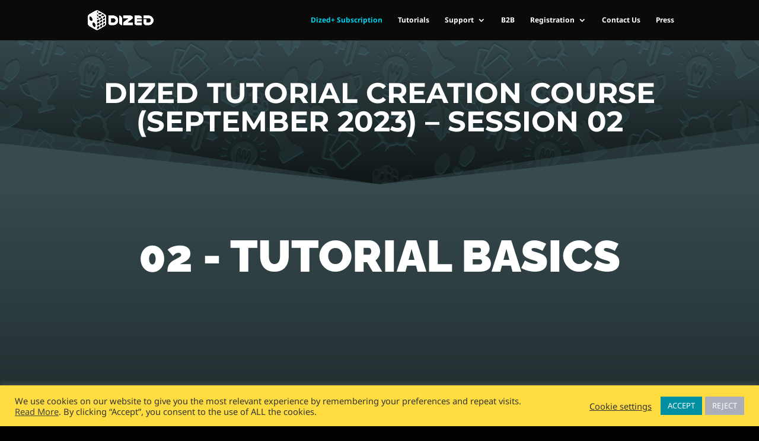

--- FILE ---
content_type: text/html; charset=utf-8
request_url: https://www.google.com/recaptcha/api2/anchor?ar=1&k=6LeKCuQrAAAAAAfrx7Lg4bqC1ycThR3tjH45pAUN&co=aHR0cHM6Ly9kaXplZC5jb206NDQz&hl=en&v=PoyoqOPhxBO7pBk68S4YbpHZ&size=invisible&anchor-ms=20000&execute-ms=30000&cb=ow6srvbnt030
body_size: 48910
content:
<!DOCTYPE HTML><html dir="ltr" lang="en"><head><meta http-equiv="Content-Type" content="text/html; charset=UTF-8">
<meta http-equiv="X-UA-Compatible" content="IE=edge">
<title>reCAPTCHA</title>
<style type="text/css">
/* cyrillic-ext */
@font-face {
  font-family: 'Roboto';
  font-style: normal;
  font-weight: 400;
  font-stretch: 100%;
  src: url(//fonts.gstatic.com/s/roboto/v48/KFO7CnqEu92Fr1ME7kSn66aGLdTylUAMa3GUBHMdazTgWw.woff2) format('woff2');
  unicode-range: U+0460-052F, U+1C80-1C8A, U+20B4, U+2DE0-2DFF, U+A640-A69F, U+FE2E-FE2F;
}
/* cyrillic */
@font-face {
  font-family: 'Roboto';
  font-style: normal;
  font-weight: 400;
  font-stretch: 100%;
  src: url(//fonts.gstatic.com/s/roboto/v48/KFO7CnqEu92Fr1ME7kSn66aGLdTylUAMa3iUBHMdazTgWw.woff2) format('woff2');
  unicode-range: U+0301, U+0400-045F, U+0490-0491, U+04B0-04B1, U+2116;
}
/* greek-ext */
@font-face {
  font-family: 'Roboto';
  font-style: normal;
  font-weight: 400;
  font-stretch: 100%;
  src: url(//fonts.gstatic.com/s/roboto/v48/KFO7CnqEu92Fr1ME7kSn66aGLdTylUAMa3CUBHMdazTgWw.woff2) format('woff2');
  unicode-range: U+1F00-1FFF;
}
/* greek */
@font-face {
  font-family: 'Roboto';
  font-style: normal;
  font-weight: 400;
  font-stretch: 100%;
  src: url(//fonts.gstatic.com/s/roboto/v48/KFO7CnqEu92Fr1ME7kSn66aGLdTylUAMa3-UBHMdazTgWw.woff2) format('woff2');
  unicode-range: U+0370-0377, U+037A-037F, U+0384-038A, U+038C, U+038E-03A1, U+03A3-03FF;
}
/* math */
@font-face {
  font-family: 'Roboto';
  font-style: normal;
  font-weight: 400;
  font-stretch: 100%;
  src: url(//fonts.gstatic.com/s/roboto/v48/KFO7CnqEu92Fr1ME7kSn66aGLdTylUAMawCUBHMdazTgWw.woff2) format('woff2');
  unicode-range: U+0302-0303, U+0305, U+0307-0308, U+0310, U+0312, U+0315, U+031A, U+0326-0327, U+032C, U+032F-0330, U+0332-0333, U+0338, U+033A, U+0346, U+034D, U+0391-03A1, U+03A3-03A9, U+03B1-03C9, U+03D1, U+03D5-03D6, U+03F0-03F1, U+03F4-03F5, U+2016-2017, U+2034-2038, U+203C, U+2040, U+2043, U+2047, U+2050, U+2057, U+205F, U+2070-2071, U+2074-208E, U+2090-209C, U+20D0-20DC, U+20E1, U+20E5-20EF, U+2100-2112, U+2114-2115, U+2117-2121, U+2123-214F, U+2190, U+2192, U+2194-21AE, U+21B0-21E5, U+21F1-21F2, U+21F4-2211, U+2213-2214, U+2216-22FF, U+2308-230B, U+2310, U+2319, U+231C-2321, U+2336-237A, U+237C, U+2395, U+239B-23B7, U+23D0, U+23DC-23E1, U+2474-2475, U+25AF, U+25B3, U+25B7, U+25BD, U+25C1, U+25CA, U+25CC, U+25FB, U+266D-266F, U+27C0-27FF, U+2900-2AFF, U+2B0E-2B11, U+2B30-2B4C, U+2BFE, U+3030, U+FF5B, U+FF5D, U+1D400-1D7FF, U+1EE00-1EEFF;
}
/* symbols */
@font-face {
  font-family: 'Roboto';
  font-style: normal;
  font-weight: 400;
  font-stretch: 100%;
  src: url(//fonts.gstatic.com/s/roboto/v48/KFO7CnqEu92Fr1ME7kSn66aGLdTylUAMaxKUBHMdazTgWw.woff2) format('woff2');
  unicode-range: U+0001-000C, U+000E-001F, U+007F-009F, U+20DD-20E0, U+20E2-20E4, U+2150-218F, U+2190, U+2192, U+2194-2199, U+21AF, U+21E6-21F0, U+21F3, U+2218-2219, U+2299, U+22C4-22C6, U+2300-243F, U+2440-244A, U+2460-24FF, U+25A0-27BF, U+2800-28FF, U+2921-2922, U+2981, U+29BF, U+29EB, U+2B00-2BFF, U+4DC0-4DFF, U+FFF9-FFFB, U+10140-1018E, U+10190-1019C, U+101A0, U+101D0-101FD, U+102E0-102FB, U+10E60-10E7E, U+1D2C0-1D2D3, U+1D2E0-1D37F, U+1F000-1F0FF, U+1F100-1F1AD, U+1F1E6-1F1FF, U+1F30D-1F30F, U+1F315, U+1F31C, U+1F31E, U+1F320-1F32C, U+1F336, U+1F378, U+1F37D, U+1F382, U+1F393-1F39F, U+1F3A7-1F3A8, U+1F3AC-1F3AF, U+1F3C2, U+1F3C4-1F3C6, U+1F3CA-1F3CE, U+1F3D4-1F3E0, U+1F3ED, U+1F3F1-1F3F3, U+1F3F5-1F3F7, U+1F408, U+1F415, U+1F41F, U+1F426, U+1F43F, U+1F441-1F442, U+1F444, U+1F446-1F449, U+1F44C-1F44E, U+1F453, U+1F46A, U+1F47D, U+1F4A3, U+1F4B0, U+1F4B3, U+1F4B9, U+1F4BB, U+1F4BF, U+1F4C8-1F4CB, U+1F4D6, U+1F4DA, U+1F4DF, U+1F4E3-1F4E6, U+1F4EA-1F4ED, U+1F4F7, U+1F4F9-1F4FB, U+1F4FD-1F4FE, U+1F503, U+1F507-1F50B, U+1F50D, U+1F512-1F513, U+1F53E-1F54A, U+1F54F-1F5FA, U+1F610, U+1F650-1F67F, U+1F687, U+1F68D, U+1F691, U+1F694, U+1F698, U+1F6AD, U+1F6B2, U+1F6B9-1F6BA, U+1F6BC, U+1F6C6-1F6CF, U+1F6D3-1F6D7, U+1F6E0-1F6EA, U+1F6F0-1F6F3, U+1F6F7-1F6FC, U+1F700-1F7FF, U+1F800-1F80B, U+1F810-1F847, U+1F850-1F859, U+1F860-1F887, U+1F890-1F8AD, U+1F8B0-1F8BB, U+1F8C0-1F8C1, U+1F900-1F90B, U+1F93B, U+1F946, U+1F984, U+1F996, U+1F9E9, U+1FA00-1FA6F, U+1FA70-1FA7C, U+1FA80-1FA89, U+1FA8F-1FAC6, U+1FACE-1FADC, U+1FADF-1FAE9, U+1FAF0-1FAF8, U+1FB00-1FBFF;
}
/* vietnamese */
@font-face {
  font-family: 'Roboto';
  font-style: normal;
  font-weight: 400;
  font-stretch: 100%;
  src: url(//fonts.gstatic.com/s/roboto/v48/KFO7CnqEu92Fr1ME7kSn66aGLdTylUAMa3OUBHMdazTgWw.woff2) format('woff2');
  unicode-range: U+0102-0103, U+0110-0111, U+0128-0129, U+0168-0169, U+01A0-01A1, U+01AF-01B0, U+0300-0301, U+0303-0304, U+0308-0309, U+0323, U+0329, U+1EA0-1EF9, U+20AB;
}
/* latin-ext */
@font-face {
  font-family: 'Roboto';
  font-style: normal;
  font-weight: 400;
  font-stretch: 100%;
  src: url(//fonts.gstatic.com/s/roboto/v48/KFO7CnqEu92Fr1ME7kSn66aGLdTylUAMa3KUBHMdazTgWw.woff2) format('woff2');
  unicode-range: U+0100-02BA, U+02BD-02C5, U+02C7-02CC, U+02CE-02D7, U+02DD-02FF, U+0304, U+0308, U+0329, U+1D00-1DBF, U+1E00-1E9F, U+1EF2-1EFF, U+2020, U+20A0-20AB, U+20AD-20C0, U+2113, U+2C60-2C7F, U+A720-A7FF;
}
/* latin */
@font-face {
  font-family: 'Roboto';
  font-style: normal;
  font-weight: 400;
  font-stretch: 100%;
  src: url(//fonts.gstatic.com/s/roboto/v48/KFO7CnqEu92Fr1ME7kSn66aGLdTylUAMa3yUBHMdazQ.woff2) format('woff2');
  unicode-range: U+0000-00FF, U+0131, U+0152-0153, U+02BB-02BC, U+02C6, U+02DA, U+02DC, U+0304, U+0308, U+0329, U+2000-206F, U+20AC, U+2122, U+2191, U+2193, U+2212, U+2215, U+FEFF, U+FFFD;
}
/* cyrillic-ext */
@font-face {
  font-family: 'Roboto';
  font-style: normal;
  font-weight: 500;
  font-stretch: 100%;
  src: url(//fonts.gstatic.com/s/roboto/v48/KFO7CnqEu92Fr1ME7kSn66aGLdTylUAMa3GUBHMdazTgWw.woff2) format('woff2');
  unicode-range: U+0460-052F, U+1C80-1C8A, U+20B4, U+2DE0-2DFF, U+A640-A69F, U+FE2E-FE2F;
}
/* cyrillic */
@font-face {
  font-family: 'Roboto';
  font-style: normal;
  font-weight: 500;
  font-stretch: 100%;
  src: url(//fonts.gstatic.com/s/roboto/v48/KFO7CnqEu92Fr1ME7kSn66aGLdTylUAMa3iUBHMdazTgWw.woff2) format('woff2');
  unicode-range: U+0301, U+0400-045F, U+0490-0491, U+04B0-04B1, U+2116;
}
/* greek-ext */
@font-face {
  font-family: 'Roboto';
  font-style: normal;
  font-weight: 500;
  font-stretch: 100%;
  src: url(//fonts.gstatic.com/s/roboto/v48/KFO7CnqEu92Fr1ME7kSn66aGLdTylUAMa3CUBHMdazTgWw.woff2) format('woff2');
  unicode-range: U+1F00-1FFF;
}
/* greek */
@font-face {
  font-family: 'Roboto';
  font-style: normal;
  font-weight: 500;
  font-stretch: 100%;
  src: url(//fonts.gstatic.com/s/roboto/v48/KFO7CnqEu92Fr1ME7kSn66aGLdTylUAMa3-UBHMdazTgWw.woff2) format('woff2');
  unicode-range: U+0370-0377, U+037A-037F, U+0384-038A, U+038C, U+038E-03A1, U+03A3-03FF;
}
/* math */
@font-face {
  font-family: 'Roboto';
  font-style: normal;
  font-weight: 500;
  font-stretch: 100%;
  src: url(//fonts.gstatic.com/s/roboto/v48/KFO7CnqEu92Fr1ME7kSn66aGLdTylUAMawCUBHMdazTgWw.woff2) format('woff2');
  unicode-range: U+0302-0303, U+0305, U+0307-0308, U+0310, U+0312, U+0315, U+031A, U+0326-0327, U+032C, U+032F-0330, U+0332-0333, U+0338, U+033A, U+0346, U+034D, U+0391-03A1, U+03A3-03A9, U+03B1-03C9, U+03D1, U+03D5-03D6, U+03F0-03F1, U+03F4-03F5, U+2016-2017, U+2034-2038, U+203C, U+2040, U+2043, U+2047, U+2050, U+2057, U+205F, U+2070-2071, U+2074-208E, U+2090-209C, U+20D0-20DC, U+20E1, U+20E5-20EF, U+2100-2112, U+2114-2115, U+2117-2121, U+2123-214F, U+2190, U+2192, U+2194-21AE, U+21B0-21E5, U+21F1-21F2, U+21F4-2211, U+2213-2214, U+2216-22FF, U+2308-230B, U+2310, U+2319, U+231C-2321, U+2336-237A, U+237C, U+2395, U+239B-23B7, U+23D0, U+23DC-23E1, U+2474-2475, U+25AF, U+25B3, U+25B7, U+25BD, U+25C1, U+25CA, U+25CC, U+25FB, U+266D-266F, U+27C0-27FF, U+2900-2AFF, U+2B0E-2B11, U+2B30-2B4C, U+2BFE, U+3030, U+FF5B, U+FF5D, U+1D400-1D7FF, U+1EE00-1EEFF;
}
/* symbols */
@font-face {
  font-family: 'Roboto';
  font-style: normal;
  font-weight: 500;
  font-stretch: 100%;
  src: url(//fonts.gstatic.com/s/roboto/v48/KFO7CnqEu92Fr1ME7kSn66aGLdTylUAMaxKUBHMdazTgWw.woff2) format('woff2');
  unicode-range: U+0001-000C, U+000E-001F, U+007F-009F, U+20DD-20E0, U+20E2-20E4, U+2150-218F, U+2190, U+2192, U+2194-2199, U+21AF, U+21E6-21F0, U+21F3, U+2218-2219, U+2299, U+22C4-22C6, U+2300-243F, U+2440-244A, U+2460-24FF, U+25A0-27BF, U+2800-28FF, U+2921-2922, U+2981, U+29BF, U+29EB, U+2B00-2BFF, U+4DC0-4DFF, U+FFF9-FFFB, U+10140-1018E, U+10190-1019C, U+101A0, U+101D0-101FD, U+102E0-102FB, U+10E60-10E7E, U+1D2C0-1D2D3, U+1D2E0-1D37F, U+1F000-1F0FF, U+1F100-1F1AD, U+1F1E6-1F1FF, U+1F30D-1F30F, U+1F315, U+1F31C, U+1F31E, U+1F320-1F32C, U+1F336, U+1F378, U+1F37D, U+1F382, U+1F393-1F39F, U+1F3A7-1F3A8, U+1F3AC-1F3AF, U+1F3C2, U+1F3C4-1F3C6, U+1F3CA-1F3CE, U+1F3D4-1F3E0, U+1F3ED, U+1F3F1-1F3F3, U+1F3F5-1F3F7, U+1F408, U+1F415, U+1F41F, U+1F426, U+1F43F, U+1F441-1F442, U+1F444, U+1F446-1F449, U+1F44C-1F44E, U+1F453, U+1F46A, U+1F47D, U+1F4A3, U+1F4B0, U+1F4B3, U+1F4B9, U+1F4BB, U+1F4BF, U+1F4C8-1F4CB, U+1F4D6, U+1F4DA, U+1F4DF, U+1F4E3-1F4E6, U+1F4EA-1F4ED, U+1F4F7, U+1F4F9-1F4FB, U+1F4FD-1F4FE, U+1F503, U+1F507-1F50B, U+1F50D, U+1F512-1F513, U+1F53E-1F54A, U+1F54F-1F5FA, U+1F610, U+1F650-1F67F, U+1F687, U+1F68D, U+1F691, U+1F694, U+1F698, U+1F6AD, U+1F6B2, U+1F6B9-1F6BA, U+1F6BC, U+1F6C6-1F6CF, U+1F6D3-1F6D7, U+1F6E0-1F6EA, U+1F6F0-1F6F3, U+1F6F7-1F6FC, U+1F700-1F7FF, U+1F800-1F80B, U+1F810-1F847, U+1F850-1F859, U+1F860-1F887, U+1F890-1F8AD, U+1F8B0-1F8BB, U+1F8C0-1F8C1, U+1F900-1F90B, U+1F93B, U+1F946, U+1F984, U+1F996, U+1F9E9, U+1FA00-1FA6F, U+1FA70-1FA7C, U+1FA80-1FA89, U+1FA8F-1FAC6, U+1FACE-1FADC, U+1FADF-1FAE9, U+1FAF0-1FAF8, U+1FB00-1FBFF;
}
/* vietnamese */
@font-face {
  font-family: 'Roboto';
  font-style: normal;
  font-weight: 500;
  font-stretch: 100%;
  src: url(//fonts.gstatic.com/s/roboto/v48/KFO7CnqEu92Fr1ME7kSn66aGLdTylUAMa3OUBHMdazTgWw.woff2) format('woff2');
  unicode-range: U+0102-0103, U+0110-0111, U+0128-0129, U+0168-0169, U+01A0-01A1, U+01AF-01B0, U+0300-0301, U+0303-0304, U+0308-0309, U+0323, U+0329, U+1EA0-1EF9, U+20AB;
}
/* latin-ext */
@font-face {
  font-family: 'Roboto';
  font-style: normal;
  font-weight: 500;
  font-stretch: 100%;
  src: url(//fonts.gstatic.com/s/roboto/v48/KFO7CnqEu92Fr1ME7kSn66aGLdTylUAMa3KUBHMdazTgWw.woff2) format('woff2');
  unicode-range: U+0100-02BA, U+02BD-02C5, U+02C7-02CC, U+02CE-02D7, U+02DD-02FF, U+0304, U+0308, U+0329, U+1D00-1DBF, U+1E00-1E9F, U+1EF2-1EFF, U+2020, U+20A0-20AB, U+20AD-20C0, U+2113, U+2C60-2C7F, U+A720-A7FF;
}
/* latin */
@font-face {
  font-family: 'Roboto';
  font-style: normal;
  font-weight: 500;
  font-stretch: 100%;
  src: url(//fonts.gstatic.com/s/roboto/v48/KFO7CnqEu92Fr1ME7kSn66aGLdTylUAMa3yUBHMdazQ.woff2) format('woff2');
  unicode-range: U+0000-00FF, U+0131, U+0152-0153, U+02BB-02BC, U+02C6, U+02DA, U+02DC, U+0304, U+0308, U+0329, U+2000-206F, U+20AC, U+2122, U+2191, U+2193, U+2212, U+2215, U+FEFF, U+FFFD;
}
/* cyrillic-ext */
@font-face {
  font-family: 'Roboto';
  font-style: normal;
  font-weight: 900;
  font-stretch: 100%;
  src: url(//fonts.gstatic.com/s/roboto/v48/KFO7CnqEu92Fr1ME7kSn66aGLdTylUAMa3GUBHMdazTgWw.woff2) format('woff2');
  unicode-range: U+0460-052F, U+1C80-1C8A, U+20B4, U+2DE0-2DFF, U+A640-A69F, U+FE2E-FE2F;
}
/* cyrillic */
@font-face {
  font-family: 'Roboto';
  font-style: normal;
  font-weight: 900;
  font-stretch: 100%;
  src: url(//fonts.gstatic.com/s/roboto/v48/KFO7CnqEu92Fr1ME7kSn66aGLdTylUAMa3iUBHMdazTgWw.woff2) format('woff2');
  unicode-range: U+0301, U+0400-045F, U+0490-0491, U+04B0-04B1, U+2116;
}
/* greek-ext */
@font-face {
  font-family: 'Roboto';
  font-style: normal;
  font-weight: 900;
  font-stretch: 100%;
  src: url(//fonts.gstatic.com/s/roboto/v48/KFO7CnqEu92Fr1ME7kSn66aGLdTylUAMa3CUBHMdazTgWw.woff2) format('woff2');
  unicode-range: U+1F00-1FFF;
}
/* greek */
@font-face {
  font-family: 'Roboto';
  font-style: normal;
  font-weight: 900;
  font-stretch: 100%;
  src: url(//fonts.gstatic.com/s/roboto/v48/KFO7CnqEu92Fr1ME7kSn66aGLdTylUAMa3-UBHMdazTgWw.woff2) format('woff2');
  unicode-range: U+0370-0377, U+037A-037F, U+0384-038A, U+038C, U+038E-03A1, U+03A3-03FF;
}
/* math */
@font-face {
  font-family: 'Roboto';
  font-style: normal;
  font-weight: 900;
  font-stretch: 100%;
  src: url(//fonts.gstatic.com/s/roboto/v48/KFO7CnqEu92Fr1ME7kSn66aGLdTylUAMawCUBHMdazTgWw.woff2) format('woff2');
  unicode-range: U+0302-0303, U+0305, U+0307-0308, U+0310, U+0312, U+0315, U+031A, U+0326-0327, U+032C, U+032F-0330, U+0332-0333, U+0338, U+033A, U+0346, U+034D, U+0391-03A1, U+03A3-03A9, U+03B1-03C9, U+03D1, U+03D5-03D6, U+03F0-03F1, U+03F4-03F5, U+2016-2017, U+2034-2038, U+203C, U+2040, U+2043, U+2047, U+2050, U+2057, U+205F, U+2070-2071, U+2074-208E, U+2090-209C, U+20D0-20DC, U+20E1, U+20E5-20EF, U+2100-2112, U+2114-2115, U+2117-2121, U+2123-214F, U+2190, U+2192, U+2194-21AE, U+21B0-21E5, U+21F1-21F2, U+21F4-2211, U+2213-2214, U+2216-22FF, U+2308-230B, U+2310, U+2319, U+231C-2321, U+2336-237A, U+237C, U+2395, U+239B-23B7, U+23D0, U+23DC-23E1, U+2474-2475, U+25AF, U+25B3, U+25B7, U+25BD, U+25C1, U+25CA, U+25CC, U+25FB, U+266D-266F, U+27C0-27FF, U+2900-2AFF, U+2B0E-2B11, U+2B30-2B4C, U+2BFE, U+3030, U+FF5B, U+FF5D, U+1D400-1D7FF, U+1EE00-1EEFF;
}
/* symbols */
@font-face {
  font-family: 'Roboto';
  font-style: normal;
  font-weight: 900;
  font-stretch: 100%;
  src: url(//fonts.gstatic.com/s/roboto/v48/KFO7CnqEu92Fr1ME7kSn66aGLdTylUAMaxKUBHMdazTgWw.woff2) format('woff2');
  unicode-range: U+0001-000C, U+000E-001F, U+007F-009F, U+20DD-20E0, U+20E2-20E4, U+2150-218F, U+2190, U+2192, U+2194-2199, U+21AF, U+21E6-21F0, U+21F3, U+2218-2219, U+2299, U+22C4-22C6, U+2300-243F, U+2440-244A, U+2460-24FF, U+25A0-27BF, U+2800-28FF, U+2921-2922, U+2981, U+29BF, U+29EB, U+2B00-2BFF, U+4DC0-4DFF, U+FFF9-FFFB, U+10140-1018E, U+10190-1019C, U+101A0, U+101D0-101FD, U+102E0-102FB, U+10E60-10E7E, U+1D2C0-1D2D3, U+1D2E0-1D37F, U+1F000-1F0FF, U+1F100-1F1AD, U+1F1E6-1F1FF, U+1F30D-1F30F, U+1F315, U+1F31C, U+1F31E, U+1F320-1F32C, U+1F336, U+1F378, U+1F37D, U+1F382, U+1F393-1F39F, U+1F3A7-1F3A8, U+1F3AC-1F3AF, U+1F3C2, U+1F3C4-1F3C6, U+1F3CA-1F3CE, U+1F3D4-1F3E0, U+1F3ED, U+1F3F1-1F3F3, U+1F3F5-1F3F7, U+1F408, U+1F415, U+1F41F, U+1F426, U+1F43F, U+1F441-1F442, U+1F444, U+1F446-1F449, U+1F44C-1F44E, U+1F453, U+1F46A, U+1F47D, U+1F4A3, U+1F4B0, U+1F4B3, U+1F4B9, U+1F4BB, U+1F4BF, U+1F4C8-1F4CB, U+1F4D6, U+1F4DA, U+1F4DF, U+1F4E3-1F4E6, U+1F4EA-1F4ED, U+1F4F7, U+1F4F9-1F4FB, U+1F4FD-1F4FE, U+1F503, U+1F507-1F50B, U+1F50D, U+1F512-1F513, U+1F53E-1F54A, U+1F54F-1F5FA, U+1F610, U+1F650-1F67F, U+1F687, U+1F68D, U+1F691, U+1F694, U+1F698, U+1F6AD, U+1F6B2, U+1F6B9-1F6BA, U+1F6BC, U+1F6C6-1F6CF, U+1F6D3-1F6D7, U+1F6E0-1F6EA, U+1F6F0-1F6F3, U+1F6F7-1F6FC, U+1F700-1F7FF, U+1F800-1F80B, U+1F810-1F847, U+1F850-1F859, U+1F860-1F887, U+1F890-1F8AD, U+1F8B0-1F8BB, U+1F8C0-1F8C1, U+1F900-1F90B, U+1F93B, U+1F946, U+1F984, U+1F996, U+1F9E9, U+1FA00-1FA6F, U+1FA70-1FA7C, U+1FA80-1FA89, U+1FA8F-1FAC6, U+1FACE-1FADC, U+1FADF-1FAE9, U+1FAF0-1FAF8, U+1FB00-1FBFF;
}
/* vietnamese */
@font-face {
  font-family: 'Roboto';
  font-style: normal;
  font-weight: 900;
  font-stretch: 100%;
  src: url(//fonts.gstatic.com/s/roboto/v48/KFO7CnqEu92Fr1ME7kSn66aGLdTylUAMa3OUBHMdazTgWw.woff2) format('woff2');
  unicode-range: U+0102-0103, U+0110-0111, U+0128-0129, U+0168-0169, U+01A0-01A1, U+01AF-01B0, U+0300-0301, U+0303-0304, U+0308-0309, U+0323, U+0329, U+1EA0-1EF9, U+20AB;
}
/* latin-ext */
@font-face {
  font-family: 'Roboto';
  font-style: normal;
  font-weight: 900;
  font-stretch: 100%;
  src: url(//fonts.gstatic.com/s/roboto/v48/KFO7CnqEu92Fr1ME7kSn66aGLdTylUAMa3KUBHMdazTgWw.woff2) format('woff2');
  unicode-range: U+0100-02BA, U+02BD-02C5, U+02C7-02CC, U+02CE-02D7, U+02DD-02FF, U+0304, U+0308, U+0329, U+1D00-1DBF, U+1E00-1E9F, U+1EF2-1EFF, U+2020, U+20A0-20AB, U+20AD-20C0, U+2113, U+2C60-2C7F, U+A720-A7FF;
}
/* latin */
@font-face {
  font-family: 'Roboto';
  font-style: normal;
  font-weight: 900;
  font-stretch: 100%;
  src: url(//fonts.gstatic.com/s/roboto/v48/KFO7CnqEu92Fr1ME7kSn66aGLdTylUAMa3yUBHMdazQ.woff2) format('woff2');
  unicode-range: U+0000-00FF, U+0131, U+0152-0153, U+02BB-02BC, U+02C6, U+02DA, U+02DC, U+0304, U+0308, U+0329, U+2000-206F, U+20AC, U+2122, U+2191, U+2193, U+2212, U+2215, U+FEFF, U+FFFD;
}

</style>
<link rel="stylesheet" type="text/css" href="https://www.gstatic.com/recaptcha/releases/PoyoqOPhxBO7pBk68S4YbpHZ/styles__ltr.css">
<script nonce="qmrh2oDMei9949Yka7MmaA" type="text/javascript">window['__recaptcha_api'] = 'https://www.google.com/recaptcha/api2/';</script>
<script type="text/javascript" src="https://www.gstatic.com/recaptcha/releases/PoyoqOPhxBO7pBk68S4YbpHZ/recaptcha__en.js" nonce="qmrh2oDMei9949Yka7MmaA">
      
    </script></head>
<body><div id="rc-anchor-alert" class="rc-anchor-alert"></div>
<input type="hidden" id="recaptcha-token" value="[base64]">
<script type="text/javascript" nonce="qmrh2oDMei9949Yka7MmaA">
      recaptcha.anchor.Main.init("[\x22ainput\x22,[\x22bgdata\x22,\x22\x22,\[base64]/[base64]/[base64]/ZyhXLGgpOnEoW04sMjEsbF0sVywwKSxoKSxmYWxzZSxmYWxzZSl9Y2F0Y2goayl7RygzNTgsVyk/[base64]/[base64]/[base64]/[base64]/[base64]/[base64]/[base64]/bmV3IEJbT10oRFswXSk6dz09Mj9uZXcgQltPXShEWzBdLERbMV0pOnc9PTM/bmV3IEJbT10oRFswXSxEWzFdLERbMl0pOnc9PTQ/[base64]/[base64]/[base64]/[base64]/[base64]\\u003d\x22,\[base64]\\u003d\x22,\x22wosEOzE0wrkOIMKJw6zCv2XDmGPCrBXCi8Oww6d1wrTDpMKnwr/Ciz9zasOxwpPDksKlwrEwMEjDkMO/[base64]/EigVw51Ew6nDmzDCnsKww5UEw4/Dl8OlSMOFCcKsc8KQVsOgwoYwZ8ONMmkgdMKpw7nCvsOzwp/CscKAw5PCiMO0B0lBIlHChcO+PXBHVDYkVQhmw4jCosKyNRTCu8OKCXfClH9awo0Qw4TCq8Klw7dpPcO/wrMAXATCmcOvw6NBLT7Dq2R9w5HCk8Otw6fCiTXDiXXDpsKJwokUw441fBY7w6rCoAfCjMKNwrhCw6rCqcOoSMOSwp9SwqxpwrrDr3/Dp8OLKHTDtcOAw5LDmcO0dcK2w6llwqQeYUcHLRtAHX3DhX5HwpMuw5XDnsK4w4/Dl8O1M8OgwpQMdMKuf8Kow5zCkFkvJxTCnHrDgEzDqsK/w4nDjsOtwodjw4YpUQTDvDPCkkvCkBnDm8Ofw5V/EsKowoNfTcKROMOSBMOBw5HCsMKUw59fwpNZw4bDiwwbw5QvwpTDnTNwScOtesORw43Dk8OaViATwrfDiCZ3Zx18BzHDv8K9fMK6bBUgRMOnZsKBwrDDhcOWw4jDgsK/[base64]/w78Cw5jCixzDsgrDlsOiw5PCvQvCmsOvwp3DvWHDqsOdwq/CnsKowr3Dq1MfdMOKw4omw5HCpMOMUHvCssODcETDrg/[base64]/wqs4woDDscOZw48PwpY9wq3DlsK8PMOpe8KNCcKEwozClcKfw6oXc8OIcVhow4nCscKIQGB9Q2l9T1dJw4LCpmszEFgMZVnDnw3DjBbCr1k5wpTDjw0Rw7DCjS3CtcORw7kFRDcRN8KKBH/DnsKcwoYpVA3Cq0g3w7TDhcKkbcOFDRzDrycqw5UzwqQFBMOCC8Oaw5XCosKXw593HD1UVHXDpCHDjCbDhsOPw50JYMKDwrzDrioFEVHDlnjDqsKgwq7DpjgRw4DCmcOaBsKAJkYQw4HCpk8qwoxJSMOmwqrCoEPCl8ONwpZ3NsOZw6fCuC/[base64]/ClsKDOsKBYsKhMT7CgsKQwr/[base64]/Cs8OVw7QVOcKcFsK5w7DDvMOOKsO1w6jDvVRTOsKyVkInWsKEwqp6SGPDlMKSwoxqSVZ3wqdmf8O/wqNmXcOYwozDnlkARXcew6g9wrsvO0IZY8OzUsK2DxbDqMOuwoHCgVd9OMKpbkUswq/DjMKZIsKBU8Kgwr9cwofCmDkuwoUXfHHDokk9w6kCNV/Cm8OmRD5aZnDDjMOMZwjCuRbDgTNrWiFwwq/Dl3LDq1R/wpXDmAEGwpsqwq0WL8OKw6RLJmDDjcKZw6tWESAYFsOPw4HDn0kyHgLDuh7CjMOAwolIw5LDjh3DsMOjZMOiwpLCmsOKw59Uw6tPw5XDusOowpsQwqVWwqDCgsOSHsONQ8KVYH4/EMO9w77CmcOeEMKww7/CsXDDgMK/[base64]/Cl2jDpMOORQggJsKuOcKrwrJZIcK3wrHCknLDvjfCpAjChHpmwpNBVn1fwr/CscKVezTDmcOCw5DCvGBtwp8Gw4nDpAHDvsKFE8KRw7HDuMKRw7nDjGLDl8OOw6JNN1XCjMKxwoXDum9zw7Bnfj/Dsidqc8Orw4zDlX1tw6d6F0LDucKtajtVRUEuw67ClMOuBkDDgglTwrEhw7fCscKHQMKqDMKHw7tYw4lyK8K1wpbDosKhRCbCo0DDmxQowrfCgA9UGcKcbSFaJnRlwq3CgMKBG0B5XCrCisKlwrhTw5DCmMOefMOUdsKbw4rCjV9UNFrDtngUwrhtwo3Du8OAYx5Dwp/Ctk82w4bCrMOFPsOwf8KjeRg3w5LDhS/DglXCvCJ4RcK+wrNeIhdIwrpwWXXCkw0fLcK/wonCsQJawpfCnzzCjsO2wrfDm2nDi8KpI8KuwqvCjSzCncOYwqPDjx7CkToHwogOwpgLYlrCnsOmw5vDlsOGfMO3LifCssO8RzZpw4IQGGjDiDvCsgogAsK9NEHCqGLDoMKTwo/Cp8OEbkYww6/DusO9wr5Kw6sZw7vCtx3CnsO+wpdFw4thw4dSwrRIH8KeEXHDmMOywprDtsOAMsKQw7/DuGkhc8OoUCvDr2N/VsKGOsK5w6Jxdkl/woQcwq/[base64]/DuQDDscKCwr1HSX52YAjCvcKuA8KfXsOtd8OGw7Aiw7/DhsKyNMOMwrBnCsKTOG3DjTVlwpvCssO5w6Etw4fDpcKMwqkEd8KiZ8KSHcKWXsOCJH/DsixEwq9Gwp3DhwpQw6rCtcK/wqTCqw4tUMKlw7s6QRoZw6lgwr5OOcKDNMK4w4fDvVoubsKeVnjDl15Iw7YpbirDp8Kjw5B0wprDvsKfWHwjwo4Efyp1wqpaIcOOwp81RcOXwo7Ci35owp7DjsOow7kkJRpiOcKaWDRrwodwH8Kiw6zCl8KIw6U/wqzDjU1vwo5QwoMIfhwCMsOQAFrCpwbDjcOKw5clwoFtw7VxIW5eOsKGPx/ChsKDbsO7DVNXTRnDu1d6woXDo3NdKsKLw78hwpxtw54+wq8UY2BMEsOmYcOGw4d/wqx2w7fDrsK7IcKTwosecBUNbcOfwqNzLSk5dRUEwpPDnMKNG8KZE8O8ODfCpyLDpsOAJsKsFWhgw7nDnMKpWMOiwrwXKMK7CX7Ct8Omw7PDkWLCtxB2w6TCr8O+wqsnJXFtKsKQKBnClBfCiWAEwp/Dr8Ktw5HDsSTDszZDCCpWSsKtwqY4E8Onw6h3wqR/D8KjwrrDjsOJw7Q7wpHCkANTKk7CtsOAw6xPT8Olw5TDpMKIw67CthgpwqRKbwcHRFAiw4FcwpdEw4hyZsKlDcOMw6LDolplBcOKw4nDt8OEInsTw4bCkWjDgHPDqwHCgcKZcxhgIsKNb8ODwpcYw57CsXfClsOVwq7CksOIw7ANc3dkYsO6Xy/CvcOjKAABw5obwqPDicOzw7jCtcO3wr/CpXNRwrfCp8KhwrxNwqTDjiR0wrnDqsKBw5VVwpk2McKSWcOqw4fDkQRUHTI9wrLCmMK9wpXCnHnDoXHDmy7CuD/[base64]/[base64]/[base64]/CiTjCrnVTRMO/DXt6FcO/[base64]/TsKBOsOmUcOFdB0yG8O9bcKWwpQ9w6jClxFybh/DgjISKMKuASBMIQ97BC8ZXjTDoGLDoFHDuTUtwpMMw5BVRMKXD1o7JcKxw7TCq8Ocw5DCsFl5w7UBYcOrX8OZUnHCtE1Dw5xqI3LDmi3CscObw7rCjgVPYzzCgzhiT8OJwrx7HCEidWtVDE1IKibCp1fDlcK3Nj7CkwTCmkXCsxjDpxDDhh/DvzrDhMO1PMKaG2vDjcOiR0ZWGUd5ahvDhnstUVBOYcKxworDucOLQsKTR8OgPMOUXBwQIlRzw6/DhMO2Jl45w4nDvWrDvcOTwobCrB3CuFoewo90w6sjdMK2wr7CiSt1wqzDjTnCvsKEccKzw60PJ8KkCnZjFsKDw6tiwrLDnw7DmMOTwoHCkcKXwrM/w77CnVfDu8KHPMKyw5bCq8OzwoDCoUvCqQBvTVPDqiAWw7FLw6fDoTjCjcK3w67DgWZdH8KswonDg8KyWMKkwpcJw5nCqMO9w7zDt8KHwrDDlsOnaUcfa2EJw5trdcO/DMKSBjpieS5iw73Dm8OQw6REwrHDthQSwpoFwrrDoCzCjhdtwo7DiVHCg8KiQhxMcwfCnMOpS8OmwrYdU8KgwqLClSvCjcO4P8OoQw/DjAZZw4jCsnHDjjAqK8ONwrfDtwbDpcOpO8OVKXkQA8Kzwrs2BCnCtB3CrHozG8OBDMOEwqbDoSfDvMOaTDvDiXbCg0dnWMKBwoXCvD/Chw7CkgrDvEjClkbCkAMoKzzCnsKqXMKpw57DhcOGcn0Ew7PDh8OtwpIdbE0dLMKAwrFeCcOGwqh3wrTCvMO6PWgzw6bCoCs5wrvDkRtAwrQUwrFfRUvCh8O3w4nCkMKNbA/CpWLCnsKKHcOQwr19V0XDl0zCp2YGMMOnw4tIRMObKVjDg0XDvDRnw4xgFyPDi8Kpw6gUwqbDukPDjVduNhxcBcONRwwqw6NkKcO+w7R/wpF1VhYhw6gOw5nDi8OkDMOZwq7CknTDj0kEZ0PCqcKAdjJLw7vCsjfDiMKtwoIMDxPDjsOpdkHCl8OiPlZwd8KrX8O/w7FEZ0LDs8OUw5zDkATCiMONQMKoa8O8fsOfWgt9CcKFwozDnFsPwqEtARLDkTTDshbCiMKtCC0Ew7rClsOxw6/CpsK/wogJwrwsw4w4w7ppwqsgwqzDu8Kww4JmwrVKa2DCtcKpwrgbwqgZw41HOMOeGsK/[base64]/fCfDvcKzwoRdwqUeNMK9w4oaFklBe13DphIuwr/Cn8KHw77CtGZbw6cDbxXCtMKOJFwrwq7CrcKadHhPKmrDvsOGw4YYw7XDn8KRMVBAwrZHTMOtcMKmbgHDtm43w45ew5DDjcOlJcKEeToLw5HCjHR3wrvDiMOxwpXCrEkheknCoMKBw4tsJChTM8KlEhhLw6Bewocrf1fDvsK5JcOewqVcwrVawr8iw6pKwpcLw5/CvVbClEAhGsOXOBkxRcO9K8O8URHCpBg0BTF1OCA1LcK8wrFaw5YiwrHDusOgLMKpf8Kvw5/Cj8KeL0HDjsKfw7XDqSUlwo5uwr/Ck8K9dsKABMOfLSZPwrI/ScOLTXkVwqHCqj7DuEY6wpZGP2PDksKnGTZnXSXChMOOwoYlMcKtw4/CrcO9w7nDoEEuc2XDiMKCwr/[base64]/CnjfClsO6wr3DnCbDhcOmwrxcw5gswr8Iw4VpLyXDokTDniYXwoLCtQJGWMOZwrstw41UNsK0wr/CmsKMEMOuw6vDqAnDiTHCgA3ChcK7MwF9wqFpQiEwwpjDkylCPjnDgMKdM8KoZkTDuMKCFMKuQsO8F3vDhTvCpMKhOlF1a8OYPMOCwr/DjzzCoEkjwr/Cl8OpdcORwo7DnH/[base64]/CmMKhwq8+wppswoHCuMKWw5vDnWhHaRtNw7NHHkE8WyvDiMKxwrtuVUJgRmMGwovCqUjDrULDmA3CpjvCssOtcTItw6HDpQQew5nCv8ObKhvDo8OKe8O1wqg0T8Kcw5MWPkXCtWPDmG/Dil1CwrR/w6A+ZsKhw7tOw4peMwJgw4DCgAzDqGcaw5lhQRfClcKnZDEhwpk0SsOIYsO4wobCs8K5I1hywpAewro/WMOsw6QIDMKAw61qc8OTwrNAaMOGwpguG8KpVMOCJsKlSMOxXcKxYifCgMK+wrxuw7vDuWDCunvCtMO/wpQLfQoKA3rDgMOSwojDu1/CuMKbRMODFAlcHcOZwoZdHMOxwowHXsKrwoRATsOvP8O0w5AAJMKWAcOawoTChHVSw7cGS0LDj07CkMKbwozDjXUcHTjDpMK/w5oPw4vCiMO9w7TDv1/CkB8xFmV7HsOMwop5YcONw7/CqcKeaMKPTMKkw70Fw5/[base64]/wrV/wqjCpsOMwrDDi2TDg8OKHsKFwpjCgR0RLm8/TRHCo8K0w5pjw7p+w7IgOsKweMKjwr7Dpg/CtQUOw7JTKGDDpcKRwrVpXn9dLsKjwq4QWcO5QERiw6Y8wrV/ASjCrMOkw6nCjMOONiphw7jDvsKgwpPDkDTDjnbDh1/CvMOQwopawr8iw5HDu0vCiz41w6oxNi7DkcKWGB7DvMKjEjbCmcOxesKbeinDtsKfw5/CgmY5McOhw4fCoBkSw7hawr/Dlzk7w50pcSB2dcO0wpJYw5ULw7c7BUd6w4kLwrBEZ10pEcOCw6rDv1tow516TUsiTm/Cv8K0w5d5OMOtLcObcsKCA8KAw7LCkB4eworDgsKJB8OAw41rV8OsYSdcFm91wqVwwp8AO8O/IQLDix0HAMO8wrDDscKvw4o6HSbDh8OuHWpMdMKgwpjCk8O0w4zCm8OEw5bDp8KAw4jDhlZtcMOqwqcPZn8AwrnCl13DqMKdw6bCocO+TMO1w7/CgcKhwoDDjhlCw5N0LMONwrUlwrVTw5bCr8OdLm7DkmTDmQkLw4cvOcKSwp7DjMKAIMO8w5PCjMODw7sUQXHDl8KZwpbCuMKOTFvDpFVOwonDuw4Uw5vCkWjCq1dGXgB9RsKMCFdiUlfDo3zDr8Onwq/CkMOeNk/CjFTChxI/WinCjMONw6xQw59Awrtwwq53MyXCiXrDmMOzWMOKesKCajkXw4PCoHY5w5DCq27DvsOMTsO9QDHCj8OfwrjDrcKNw5Utw6LCjcOUwo/CqXJ+wpNANnrDlcKEw4nCscK+dgkfIiYQwqt3JMKBw5ByOcO/w6nDn8O0wrDCm8Kmw7Vpwq3DmsOQw4wywrMBwozDkAYme8O8a0dlw7vDuMOAwrsEw5x5w4DCuGEJQ8KnSsOtEkcEUnspLF0sAA3DsDfCoBLCj8OTw6Qkwr3Ds8KibVICLjx7w5MuKcOnwonCt8OfwpJJIMKvwqkEIMOCwrcBdcOfEWTCncKLbD/CrsOtO2cjMcOrw4RvaQNvcmTCs8O6HVUwfC3DgxEbw4DDry1vwqrDgTLDiSN5w4XCrcKmYx/[base64]/[base64]/ClFYNw5PDmcOjJsOMw4PCkMOoZnFxw5bCoyElw7jClMKsVEwVXcObZyPDnsKBwq3DgiRZCMKPKVrCocK8SysNbMOdaUZjw6zCl2Usw75DFH3DmcKew7TDpMOfw4jDh8OmbsO1wovCtcK0bsO5w6bCqcKiwqHDqUQ8JsOdwoLDncOMw5hmMx4fKsO/wp/DiRZbw6tmw6LDlBVmwovDsUnCtMKAw7vDvsOvwp3Cr8KDUcORDcK0XMOkw5pbwpVIw451w67CscOzw7cxP8KGQHLCmwbCrwLDjMKxwrLCi1LDp8KIWzQhegbCsRPDicOtCMKoSiDCs8KEBS92csO/KAXDtcKIbcKGw6dDPHk/w7nCssOzwpfDvVgDwozDl8OIBcKZCsOMZhXDgHJ3cCzDrWvCjiHChyUEwpY2DMOBw4UHU8O0QcOrN8OAwrdiHh/DgcKEw6ZUMsOxwqhiwq3DoUtvw4nCvi5eYCAEJVzCnsOmw5Z9wqPDs8OAw7xjw4/Ds0swwoQ4YMK6ScOcQMKuwrTCtsKtJBvCr0c7wpAbw7kVw5w8w6lHKcOvw5PChh0ONsKwDz3DtMOTIWHCqW1eVXbDoBXDt07DncKewqJGw7ddOFjCqQsOwrnDncK6w5tOO8KsOC/DkAXDrcOHw5EAXsOHw5hae8OAw7XCpcKEwrnCo8KrwoNowpcYBsKVw44twp/CoGVkG8OQwrPCpTx7w6rCn8ODLlRhwrsiw6PCt8KswqpLfMK+wrUDwr/CtcORDsK9BsOww5ZODxbCvsKpwotnJUjDjmvCswIhw4XCq20PwozCmMONCMKJFWEMwoTDp8KrLkrDpMKrDETDikfDhG3DrWcOZ8OJBcKzb8O3w604w5w/wr3DscKVwoDCmR7CmcOww7w5w5jDnVLDt3ISFwU/RwnCucKJw58bH8Ogw5tyw7VRwqo9XcKBw7zCgsOrZhF1A8OMw496w53CjDtybsOrQ1LCgMOXLMKKUcO0w4sLw6B1QMOHE8KfEMOHw6/DosK0w67CpsOhemrDk8OYw4Y7w5zDtQptw6ROw6jCvkAOwrvCn0hBw5rDvcK/[base64]/fsKUw4nCk8OSw7xcfcKlWQnDpwLDq8KSBknCrD4YGMOZwqVfw7bCnMK5YzXCtSI/GsK5KMK6UDw8w78IAcOSIsOBaMOUwqBDwoZabsOsw6cLDDNywpVVTsK5wohQw4F2w6DCtl9vAsOMw54Pw4IKw4LCrcO3wpXCqMOrbMKYRUUcw7FFTcKnwrjCoSzCqsK0wrjChcKEFw3DpDPCpMKOZsODJBE/[base64]/DjmQGTsKqwoHCmsOFw6Brw70cw5RRQcO1ccKbSMO/[base64]/wqPDjcK0wpwiSgXCrTvDi8OCw6MxwrF6wo3CrCFKL8OqbAlPw5jDgUjDicKvw7ZAwpbCmcOwPm95e8OewqXDksKyM8O3w5RJw78jw7JtNsOUw6/CrMKVw6TCpcOuwqsAL8O2FVjCtHFswoI7w6RTCsKDKXlwHBfCgsKrYihuMz9TwpUFwrnChjfCqm1nwqdkM8OIXcO1wp1JEcKGEX9EwrjCmcKuKcOXworDjFh3TMKlw5fCgsOWfibDq8O6Q8O+w5fDkcK0ecOnVMObwp/DsHIew5UmwpzDiFpqAMKycjFHw5LCtgzCpsOVWcOkQ8O7w7HCoMOkV8KPwo/Cn8O1wqlvZkotwqHCkcKqw6dkccKFbMKpwq4EScOxwqJEw7zCusOvfMObw7/[base64]/ClC9qw5QPEsKYawdeWsOMw69xwoDDoWNwaMKyRDpxw57DvMKAwrTDqsKOw4bCqcOzw6ooK8OhwpQ3wr/DtcOVJmZSw5bDgMKDwrXCrsOmS8KTw60kJkptw5UUwqRYHWx+w4I/IMKOwoMiAQDDuS9eSl7Cr8KGw5LChMOCw6xcPW/CuBDCkBPDmcOCIwHCsRnCtcKKw7NHwqXDvMKQX8KHwocUMShCwqvDv8KJJxhKB8O4JcOxOWLDhsObwpNGEcOkPh5Iw63CrsOeZMOxw7zCqW3Cj0QYRAEDXFLDkMKNwq/[base64]/DlWPDi8OiwrZGbwnCpMKqw6vDh8K3P8KLw70LTn/[base64]/Cmk4Cw5HCtsOxwrrCgApccRpQWQzCtcKdJiocwrp8f8KYw55jC8O6N8KmwrPDshvDlsKSwrjClSIqwrTDqxzDjcKjP8K5w4jCkwtMw61YNsO3w6ZLG0/Cj1tlbsOgw5HDlMO+w4jCjixJwqYbBzDDvhPCmi7DncOqTAIyw7LDsMKgw6PDusK5wqPClMO3IzHCpMKrw7XDqnsRwrvCpSLDtMKoZcOEwo/CpsO3JAHDm0HDusKeLMKYw7/Cvjt7wqHCmMOew7soCcKjGxzCkcKUPgAow4DCtEVeHMOAw4JeTsKcwqVOwpMzwpU5wop/KcK6w6nCuMOMwq3DpsO+c3DDiHrCjn/[base64]/Cr07DkMK7wpzDjD1cWcKkNkLDlCjDqsOrwq5rG2zCmcKHfEUjDwzDvMODwoNqw67DtcOiw6rDrMOIwqLCoHDCkEY1MmZLw63CvcKlCjXCnsO5wotgwrvDqcOEwpLCvMO/w7fCpcOMwqjCpcKTSMOBY8KqwrLDm3hlw7bDgiUvSMOYBgUIPsOaw510wrZ7w5bDmsOnDFhkwpMXdcONw6kAwqfDsk/CvyHCoz1kw5rCjk1KwpoNcU3Drg7DmcOsZ8OmUjEwWsKsZMOrAErDqArClMK4exTDlsOGwp3CowUndMO7TMODw7ZwJcOcw7HDtxULwp7DhcObHD/CrhnCm8KowpbDmATDoBY7ecKUJSbDjn/CusKJw4gFf8KjNxo9dMKIw63ClzTDhMK/BcOWw4fCqsKGwqMNQTXCiGjCpiYTw45UwqvDhMKsw5LDpsKow4rDqVtAfMKwJHo2TxnCu0AKw4bDi3/CihHCp8O6woB8wpkFMsKDYsO9Q8K6w5U9QhPDssKHw4hVX8OhWBzCrcK5wqTDvsOwXBDCoGY2XsK8w7vCt3XCvG7CphrCt8KlF8ODw4ooJsO4KwYGHMKUwqjDlcKXw4VYDnLDssOUw5/[base64]/Ds8O/w7/CqcKew57ClcKiw6vClsOYw5PDvRYrcndTb8KOwrAJIVTCiDvDrAbCg8KdDMKYw59/[base64]/CgjPClkrDusKkAsKtfG8uDG7CvMO8MnLCrMOCw7fDkMOdIWUxwpHDpyXDgcKAw7ZNw7Q1LMKRFsK2TMKsPG3DskTCvcO4GGh6w6NzwrwpwpDCu31keUk7NcONw4N7fwfChcKWesKoOcKQwo1Hw4PConTDmFjCiyPDlcK2IsKHJXtKGRYbccOCNMOQEMKgIWpPwpLCs1/DnMKLRcKtwonDpsO0wrRoF8KAw4fCtw7CksKjwpvCqyNzwp1yw5zCgMKZwqvCsWzDlBt7wr7Co8KfwoIjwpvDqBAXwr/CkXQeE8OHCcODw5lGw7Zuw7bCksOaDQdcwq58w7PCvEPDlVXDrVbDoGM3w49mR8K0ZEvDkTIdfUIqRsK3wqHCnhxFw6/Dv8ODw7TDtlp/FV43wqbDglvDkR8HLhlnbsK0woUyWMOBw4jDvz0qGMONwrfCrcKFPMOBIMKUwp9UbMKxGjwTFcO0w6fCg8OTw7FYw5gSH2vCuiTCvcKdw6nDscOMdyFnY04FEm3DoUzClxfDvCdBw47CpkzCvSTCsMKXw4YBwrYrbGllO8KNw6jCjShTwpTCvhEdwr/DuUxcw6tRw7RZw4wqw6bCjsOAJsODwrNUeHNkw63Dv33CpMOvFFNHwpfCmCUmNcKtDwsbFDZpMMORwrzDgMKuX8K8woDDjz3CnwTDpAo0w5LClwzDjxnDq8O6IEFhwonDrh/DmwzCq8K1aRBzZcK5w5BHNDPDsMKMw5XCj8OQdMKxwrsNYB82YC3CpH7CrMOPOcKqWz7Cmm1RT8KnwpNIw6l6wrzCvcOnwo/[base64]/CucOjw7Idw7rCs8KXPQrDrg3DrFfDmMOwUcOfw5RFw4pawqBfw6gpw6Exw5bDl8KsT8O6wrPChsKcZMKrVcKPYMKbF8OTw57CjW4yw5g2wpEOwqfDiV3DqU/DhgHDgjLCgF7CuT4COWgfwp7CvzPDusKvSx4BNyTDt8KKahvDhwPDizjCi8Kdw6vDjsKxJTjDrxUYw7Anw7B8w7E8woATHsKtNmIrXULCq8O5w5ppwoFxOcOFwpcawqXDqHrDhMKIScKPw4/Cp8KYK8K1wqzDocOacsOGSMKzwovDhcOjwp9nw58pwoTDu1A1wpHCgBPDn8Kuwr5Nw5zCiMOUcUnCicOHLCDDqF7CpMKOCA3CjsKzw5bDsn89wppyw5lyY8K0End4bic4w5l4wqHDkC88acOtKcKVacOXw6rCo8ObIiXCmsKwVcK/HsOmwr9Mwrhqw6nCvcKmw6hrwqPCmcONw6Epw4XDnUHDoGwLwpNlwqdhw4bDtDtUGMKdw5fDpMOIQwsVQMK3wqhbw7zCqCYjwoDCg8KzwqPDhcKaw53DuMKTKsO4wrsewpN+wqhSw4rDvRRLw5PDvh3Dlh7Co0ltY8KBwptlw4QlN8OuwrTDqcKFVzvCiCEOUV/Cq8KfF8Ogw4TDiBzCkndNUMKJw45Ow5B+NywIw7LDh8Khb8OBWcK2woF2wrHCvWHDl8KTFzbDvSHCucO/w6AxMjrDhm1zwqcKw4gBH2rDl8OFw5JJLXDCucKBQDfDnEBJwrnCjjrCr3/DlBc6wo7Dtg7DrDdWIkJsw7LCvCTChsKTSRFCcMOJD3bCmsOiwq/DimbCgMKkfzJVw7Bmwr1MdyzDtHLDscOPw6l4w7DCpCzCgzZDwovCgDd9EXYOw54swpfCscOaw6gsw4F7YsOTf0IWPyldZmrDqMKWw7oSw5EGw7TDhMOZC8KObcOPD2vCuV/[base64]/XA3CkW7DgsOVwqwxGcKtBWfCqQ/[base64]/[base64]/CscOkaMOIwoRrBsKeEcKISXl+w5nDoRDDssKiwpjCnXHDs1/DrCskZzENdg03dcKqwpNAwqp1ExAOw7zCpx9Bw47CiXpZwqsBOGjCtksLwprCrMKkw79EGnjCk27DosKCCsKiwpPDgWAMCMK5wr7Dt8OxLm8Fwq7CrcOREMOMwoHDiy/Dv1IhCMO/wpDDusOUU8KpwrRUw50YKXTCs8KkJgVxJBrDkVHDnsKVw7TCpsOCw6LCr8OMQsKCw6/DlgPDnBLDrzAEwrbDgcK4Q8KdIcKUGl0vwpYbwo0mXBHDghF2w6TCrAPCr0cywrbDjB3DgXpew6DDr38iwq8iwrTDv03CgRQUwofCq2xGAy5sfkXDrSwrDMK4CFrCpsO5G8OSwoNdIsKywo3Cq8Ojw6vCgw3Cnl0MBxEcA3Ynw4PDgTVCVgLCs31Zwq/DjcOBw6lvTsOJwrzDnH0CC8KaHyrCt1vCmUc9woXCqsKvPQhewp3DiDTDocKNPMKfw7oEwroawooEUcOjQcK9w5XDqcKhGyBvwovDs8Kzw6EeV8Olw7jCtynCmMOBw6gww5bDp8KMwoPCmcK9wonDvMOuw4xLw7TDlMO4KkgjVMKewp/DtMOpwpMpECJ3wod6WU/[base64]/CpsOSwrgRGW/[base64]/[base64]/Dk1zDmyvDg0vClnR4w7vDrsKrYsKqwq1ANBIPwpfDlcKnE07DgGhlwpRBw4xdC8OCcUh2FcKyL2/DkQNKwrMMwobDg8O3a8K5K8O6wr0rwqTChcKTWsKFSsKGTMKhDWQqw4bCjsKGMQHCgxzDpMODZwMmVApHBV7CgMOVAMOpw6ELHsKJw4hlGVzCvn7CtkrDmyPCgMO0bkrDt8OYGsOcw4QeQ8OzKw/DqMOXawMAB8K5GSwzw5N4QMODTCPDq8Kpw7fDhxU2esKNUUg1wopFw5nCssO0MsO5QMOlw659wqjDrsKIwrjDniRHXMKrwrQAw6LDsk8Fwp7DjgLCjMOYw51hwrPChgLCqhc8w6svb8K9w7vDlU7Dl8K/woXDucOCwqkACMODwoEJG8KhW8K6SMKXwqvDiC1nw4wIS1x7L3VkEnfDmcOiDR7CtsOcXMOFw4TDnzTDtMK9XREHI8K7ZDsuEMOODBXCiTE9BcOmw6PCrcKZGm7Dhl3CoMOxwrDCi8KKf8KMw4rDuQrCmsO0wr5/wpMsThfDgAxGwrZnwqkdJlxSw6fCmcOwM8KZXFDDgBIPwp3Cs8Kcw4fDqm8bwrTCjMKuAcKYWAoAcQXDo1E0T8KWw7LDsRM6EkZeRV7CjXTCskMUw7EmbHnCpB7CuGR9NcK/w7fChzPCh8Olb3Idw4BZQDxcw7bDu8K9w6ZnwqNaw6ZRwozCrjcLRg3ClHE9MsKYBcKcw6LDuD3Ch2nCowYsDcKxwqN9IAXCuMOiw4zCrwjCn8Odw7PDtFQuXBjDv0HDmsKHwpouw4nCoHBywqnDt0sgw6TDlksrb8KZRMK/fsKhwpxIw7/Dk8OQM3DDuBfDkxDCgkPDs0TDp2fCpFXCvcKqHcKXYsKbGcKzf1jClmd6wr7CgzUROEcXHwLDknjCmR/Ct8KxRUB2wqJPwrpGw6rDocOgdE00wrbCuMK0wp7DosKPwq/DscOEYELCv2IKTMK5wq/Dqlshw6FcZ0nDuSBNw5LCgMKXQzXCmsK+QcO0worDqxswHcOFwrPChWtAK8O2w7YKwo5gw67Dk07DizsrH8O9w4Amw6Iaw64wbsOBeBrDocKNw7Q/QcKpZMKjbWfDrMKZCTU/w6cyw5nCv8ONBTzCicKUW8O3acO6ZcOrWMOiasOJwp7DihACwpBUQcOaDsOvw69Zw5txRsOdR8O9SMOXJsOdw7orGTbChR/DrMK+wqHDssOQPsO7w53DuMOQw5x1JsOmKsOxw5V9wphfw6QCwothwozDscO/w5jDkkQjWMK/[base64]/ChMKJw4/[base64]/[base64]/Ck3Iwwpo6wpo6Z21bwqRQwrgmwqLCrDkbw6bCjMOOwqBiMcOtYcOqwpA6wpHClVjDhsOrw7vDgsKBwp4WbcOCw4sabMO4wqfDm8KiwrZoQMKewoVcwo3CtQnCpMK/wrJtFcK/XVZ7wobCnMKKG8K4RnduZMKqw7wYZsKiVMOVw69OCzYPb8OVDMKXw5RTGsOwW8ODw7JWwp/DvA/[base64]/CvMKRIcOHw5fCocOeXsOiRXXChsOQwphGw64PRMKlwoTDvWXCuMKncy1AwoAHwpbCih3DrHjCpjEewrt7OBPDv8O9wpHDgsKrZcOxwpPCqSLDuRx9WgrCpkpzQGxFwrXCmsOxO8K8w7Yiw7fCr3jCqsOEPUTCqsOTwr/[base64]/[base64]/CksOCG8OYRsKYfCcuw5wqwo7DvMKOwrRYCcOUwq1fdcOjw54bw4kGHT8lwo/[base64]/Dq31vW8O0w4XDjMOrw6zDr8OWRsObwoDDq8O3w4HDsA55dMO4cg3DjMO3w5Yow4TDncOsIsKoYwPDgS3DiWlzw4/[base64]/Cq8KZw7B0ckfDo8KDUmvCogM5w4N1EiNYOSVAwrfDpMOVw6TCt8Ktw6fDi0DChV9JO8Kkwp1uaMKOMEDCpEBywoTCrsKSwoXDn8Otw4vDjynCtjfDt8Oewrk6wpPCncOpcEpOYsKiw4TDhDbDtQDCjQLCl8KdJFZuK00mYHNEwrghw4JSw7fChcOrw5Rxw5jCjh/CjXXDg2suL8KrAhUPBcKKGcOtwozDuMKDUklZw4rDnsKbwoh2wrfDq8K5EXnDvsKBMybDgn4dw70LSsK0IUhYw6F6wpwdwqzDnWvChk9Sw4XDvMO2w7Z0VsOKwr3DtsKWw6nDpWTDsCwIaEjDuMOIeVprwpliw4xaw5nDu1R/AsKUFSc1RgDCrsKhwqnCr1tswotxNmQMXWZLw7YPEHYzwqtQwrI/JCwFwr7CgcKHw6TCocOEwrtRIMKzwofCtMKBbRvDrF3Dm8OTNcO7J8OSw6jDuMO7fQF2RGnCuWw6DMOqf8K9U0AsDzYcwrYvwrzCp8KNPjMLDMOGwo/DqMOCdcOxwrvDssOQOGrDoBp8w4Q6EFtAw4Itw57DocO4J8KAfh80Q8K9wphHe3VXBkrDrsONw5YNw5LCnlvDmAcYYlxHwrdbwojDgsOlwoEVwqXDrRXCosOTM8Oiw7jDuMOwXTPDlx/DusOmwpwvbFwnw659wpAuw5rDjGDCrjF0P8OOWX1IwrfDhWzDg8OXLMO6BMOJR8Ohw6bCt8OPwqN+K2wsw77CqsOzwrTDmsKDw6hzesKcasKCw4F4wqvCgk/CmcKywpjCs2/Dn05fESHDrcKfw5QewpXDi3zCqMKKW8KvCMKEw4DDjcO9w59dwrbDrDfCkMKXwqHClmLCvcOkLsOEOMOGdzDCgMOcb8KVIHELwo9Qw6bCgw/[base64]/[base64]/CoWEbBQ/[base64]/[base64]/OcKbwozDpXwxwpnCpsO0wpkNOcOwwqJpacKGfw3DvcOnLyrDkUzCiA7DuCLDhsOjw4sEw7fDi0pyNh5nw7HDpG7CqhZ3EVgZAMOmSsK3Y17Dn8ObeE84ZSPDvHjDmMK3w4YDwonCl8KRwq8Aw6cZw5nClB7DksKoUGLCrHTCmE4Kw6rDoMKfw6tjdMK/[base64]/DmRUdWWUECcOxeBggREHCklHCsUnDvcK+w7LDtsOhYMOPN3PDpMKQZEsLIcKYw5B8IRXDrV9NDMK/[base64]/[base64]/CkVkTfcKGB2nCrsODdcOsw7sCw5tMw4BKw68vE8O5eRg5wqlOw4PClMOPaG4zw5/CkEYeDsKRw7fCl8KZw55MSEvCosKWUMOePxnDjgzDt3vCq8KQPRrDnQzCjnvDvMKmwqzCrFlRIkk5WwAuVsKfWsKJw7TCr13DmmcXw6jDi2dKEEDDhUDDsMKGwrfClk47csO9wpIlw5xLwozDusKBw6k3bsOHBSEbwrV7w7/Cp8KEYgIHeyxGw4kEwoYZwprDmGDCpcKVw5I3ecKPw5TCtl/[base64]/Cn8KdIcOeezfDgcK9VsKsOsK7w7zDkz9zKRvDtCcdw7x9wovDg8KtQsKhOcK3NsOcw5zDlsObw4Unw6dWwq3Djm/DjgATeBNAw70Rw5/CtSVaSG8eaXhBwrA0a3FYAsOBwq3CiA3CiyBUJMK/[base64]/DicKHwrh3w5rCm8O2CiwvEcO6wqnCvMK9wrgWcFJtFCowwprDrcKOw7vDmcKNc8KhDsOIwrfCmsOZTjkcwoJDw5ozV1FGwqbCvyDCo0hVb8OHwp1AMHt3wqDCosKQMFnDm1NUcSdOb8KYQsKGw7jClcOTw6dDVcOEwpvCkcOmwqg/dBgVa8Oow5AwAcOxDUrCuwDDtU9HKsOzw4jDrwgqVUwuwpzDs1slwqHDgnQTaFoDLMO+aCRHw47ClmHClMO9T8Kow4TClHxMwr1BSXYqYC3CpcO7wo9uwrHDiMKfBFVLTsKwaRnCsmnDscKQQXB7PlbCrMK0DQ1zdxsOw7oew7jDtDTDjcOZNsO9Z0zDk8OqNC/ClsKJAAE1w6/CpQHDhsODw4TCn8Knwq4swqnDkcKOXCnDp3rDqDMow5A8wrDCtBdwwpDCnAPCiUJOwpfDlHtFG8Orw4DDjR3DrCEGwpYOw4/CuMK2w7hHD182PMK5LsKMBMOrwp19w43CkMKBw585Kic6CsOVLggINFA2wofDmRjCqSBtT1olw5DCrzZGw7HCv3VDw4LDsBHDt8KBD8KwHU0Jw7LDkcKmwpjDpMK8w7rCusOTwoHDtsKtwrHDpHHDqFQgw4A9wpTDo0vDhMKNBQctQk4bw5sBICk5wo0uEMOpE0tteD/[base64]/[base64]/[base64]/[base64]/Dim86LcKNamElJ0Mmw7N8JsKSw6PChMO/Lz8ow6tUKMKFMsOEwpcBTULCkkUyY8KTVCvDsMKWPMOSwol9B8KSw4LDohYPw6wJw5JEacKoEx7CnMOIO8Kpwr3Dv8OgwqQ9WnnCoQ7Dgx92w4EUw6zCjsO/QG3Du8K0E3HDpcKEX8KiU3jCljZlw5ZpwqPCojALMsOWPjwLwpsEScKjwp3DkHDCrUPDqivDmsOMworDvsOFW8OEd3ACw59pZ014fMKjbk7Ck8KGCcKsw5UuGTzCjQYkRXzDvsKMw7UTFMKSTgxcw681wrofwq5yw6TCrHfCpsOzERIhYsOjesOrJsKjZk13wp/DkV0Uw7w/WxLCksOmwrgbfktuw7o9wo3ClsKuF8KJAHAJfWfDgMKmSsO+Z8OQcXYNRU7DscKiYsOuw4fCjDTDmntXYnTDrRkcYHwVw5DDnSXDqynDrFjCpsOfwpTDksOJNcO+IMKgwoNqXGhLfMKBw5nDu8KXUcOhA25gDsOzw75Hw77Dgnpaw4TDm8K0wr4ywpNAw5/CrArCk0HCvWjDtsKjD8KiCRcKwqXDnGPDlD03UGPCrAjCtMO4wrjCscKAcj9Fw5/DjMOsNhDCpMK5w5UIw7Nia8K3J8OVJcKqw5UKT8Ogw6t9w5zDgxkJDTA2HMOhw4NCP8OXRGYTBV8DeMK/[base64]\\u003d\\u003d\x22],null,[\x22conf\x22,null,\x226LeKCuQrAAAAAAfrx7Lg4bqC1ycThR3tjH45pAUN\x22,0,null,null,null,1,[21,125,63,73,95,87,41,43,42,83,102,105,109,121],[1017145,391],0,null,null,null,null,0,null,0,null,700,1,null,0,\[base64]/76lBhmnigkZhAoZnOKMAhnM8xEZ\x22,0,1,null,null,1,null,0,0,null,null,null,0],\x22https://dized.com:443\x22,null,[3,1,1],null,null,null,1,3600,[\x22https://www.google.com/intl/en/policies/privacy/\x22,\x22https://www.google.com/intl/en/policies/terms/\x22],\x22Uv+3QBwJDk3mO0un5hiypCYAXRpJeIt922y0aDrdQ+Y\\u003d\x22,1,0,null,1,1769037429789,0,0,[75],null,[217],\x22RC-kd-CQT7nvw6W-A\x22,null,null,null,null,null,\x220dAFcWeA6wHBSlDB3j0MZhpNgLsyJCoGWJK4JNZDVjstCg8TAuiIRcr-G1IuqgoavIBqg62rij4m9J_SLtbkoC1bzrn087_eVRnA\x22,1769120229856]");
    </script></body></html>

--- FILE ---
content_type: text/html; charset=utf-8
request_url: https://www.google.com/recaptcha/api2/aframe
body_size: -249
content:
<!DOCTYPE HTML><html><head><meta http-equiv="content-type" content="text/html; charset=UTF-8"></head><body><script nonce="W89aHtH9Cd8Cxi6Z099fFA">/** Anti-fraud and anti-abuse applications only. See google.com/recaptcha */ try{var clients={'sodar':'https://pagead2.googlesyndication.com/pagead/sodar?'};window.addEventListener("message",function(a){try{if(a.source===window.parent){var b=JSON.parse(a.data);var c=clients[b['id']];if(c){var d=document.createElement('img');d.src=c+b['params']+'&rc='+(localStorage.getItem("rc::a")?sessionStorage.getItem("rc::b"):"");window.document.body.appendChild(d);sessionStorage.setItem("rc::e",parseInt(sessionStorage.getItem("rc::e")||0)+1);localStorage.setItem("rc::h",'1769033832079');}}}catch(b){}});window.parent.postMessage("_grecaptcha_ready", "*");}catch(b){}</script></body></html>

--- FILE ---
content_type: text/css
request_url: https://dized.com/wp-content/themes/Divi-child.theme/style.css?ver=4.27.4
body_size: -89
content:
/*
/*
Theme Name: Divi Child - Dized
Theme URI: http://www.elegantthemes.com/gallery/divi/
Version: 3.0.60
Description: Dized-2017
Author: Playmore Games
Author URI: http://www.playmoregames.com
Template: Divi
License: GNU General Public License v2
License URI: http://www.gnu.org/licenses/gpl-2.0.html
*/

@import url("../Divi/style.css");
 

@media only screen and (min-width: 981px) and (max-width: 1315px) { 
	.tut-sidebar { display: none !important;
	}
}